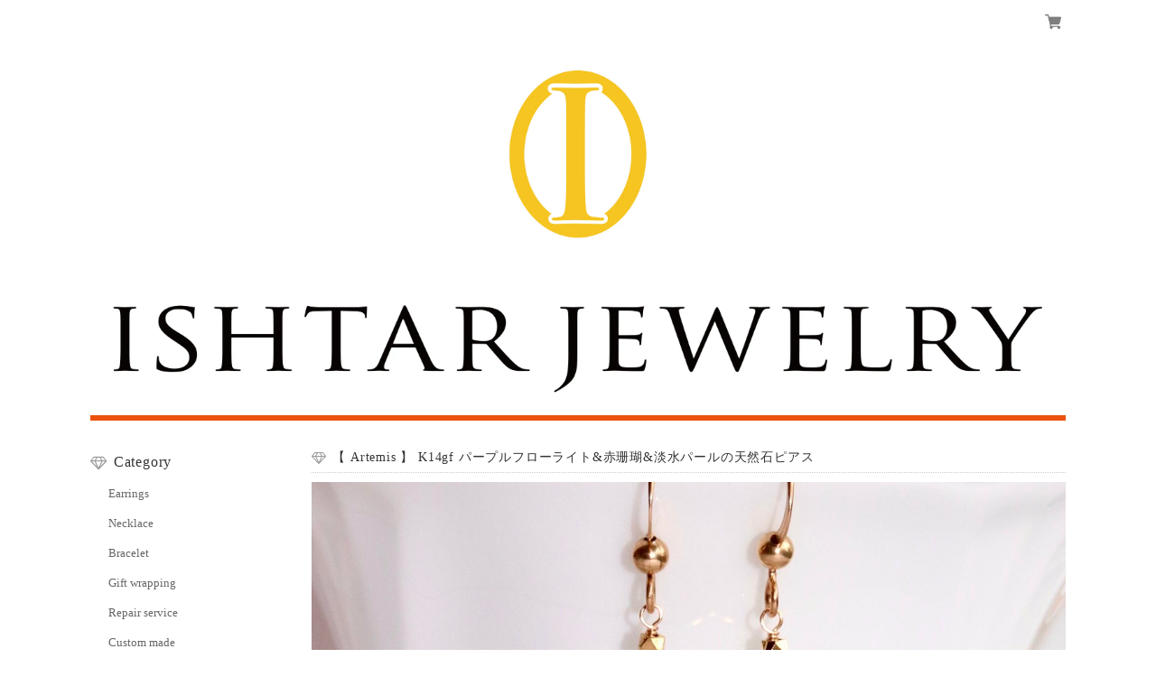

--- FILE ---
content_type: text/html; charset=UTF-8
request_url: https://www.ishtarjewelry.com/items/47739372/reviews?format=user&score=&page=1
body_size: 4060
content:
				<li class="review01__listChild">
			<figure class="review01__itemInfo">
				<a href="/items/97902522" class="review01__imgWrap">
					<img src="https://baseec-img-mng.akamaized.net/images/item/origin/fc834168adef13837e89e5ff372c9547.jpg?imformat=generic&q=90&im=Resize,width=146,type=normal" alt="【 Luminous 】 K14gf シトリンとゴールドフープのピアス" class="review01__img">
				</a>
				<figcaption class="review01__item">
					<i class="review01__iconImg ico--good"></i>
					<p class="review01__itemName">【 Luminous 】 K14gf シトリンとゴールドフープのピアス</p>
										<time datetime="2025-04-15" class="review01__date">2025/04/15</time>
				</figcaption>
			</figure><!-- /.review01__itemInfo -->
						<p class="review01__comment">シトリンゴールドの輝きで、モチベーションも上がり、
仕事の商談もしなやかに進み、金運アップ大成功でした。

希望実現の熱いメッセージもありがとうございました。</p>
									<p class="review01__reply">いつも当店をご利用いただき、誠にありがとうございます ✨
シトリンゴールドの輝きがモチベーションや商談、そして金運までサポートしてくれたとのこと、本当に嬉しく拝見いたしました♪
いつも本当にありがとうございます。
またのご来店を心よりお待ちしております😊</p>
					</li>
				<li class="review01__listChild">
			<figure class="review01__itemInfo">
				<a href="/items/15011400" class="review01__imgWrap">
					<img src="https://baseec-img-mng.akamaized.net/images/item/origin/b6cad4aa769c222f0e0118b73492f7d9.jpg?imformat=generic&q=90&im=Resize,width=146,type=normal" alt="【 Monde 】K14gf  パールのペンダントトップ" class="review01__img">
				</a>
				<figcaption class="review01__item">
					<i class="review01__iconImg ico--good"></i>
					<p class="review01__itemName">【 Monde 】K14gf  パールのペンダントトップ</p>
										<time datetime="2024-11-30" class="review01__date">2024/11/30</time>
				</figcaption>
			</figure><!-- /.review01__itemInfo -->
						<p class="review01__comment">綺麗な色の発色で艶やかで、ぷっくり可愛くお気に入りになりました。
シンプルニットに品良く、仕事にも優しい雰囲気になりました。

やっぱり、ジュエリーは気持ちが上がりますね！

また、購入させて頂きます。
ありがとうございました。</p>
									<p class="review01__reply">いつも当店をご利用いただき、誠にありがとうございます ✨
ジュエリーを気に入っていただき、とても嬉しく思います！艶やかな発色とぷっくりとしたデザインが、お客様の日常を素敵に彩れることを大変うれしく思います 💝
これからもお客様にご満足いただけるジュエリーをご用意してまいります。またのご来店を心よりお待ちしております 🌟</p>
					</li>
				<li class="review01__listChild">
			<figure class="review01__itemInfo">
				<a href="/items/91808003" class="review01__imgWrap">
					<img src="https://baseec-img-mng.akamaized.net/images/item/origin/588975a48fc90141989dc7766b9d2381.jpg?imformat=generic&q=90&im=Resize,width=146,type=normal" alt="【 I am beautiful 】スーパーセブンのパワーストーンストラップ" class="review01__img">
				</a>
				<figcaption class="review01__item">
					<i class="review01__iconImg ico--good"></i>
					<p class="review01__itemName">【 I am beautiful 】スーパーセブンのパワーストーンストラップ</p>
										<time datetime="2024-10-04" class="review01__date">2024/10/04</time>
				</figcaption>
			</figure><!-- /.review01__itemInfo -->
						<p class="review01__comment">デザインもスーパーセブン石も美しく、癒されます。

毎日、気持ちがシャキッ！と整う気分で、過ごせます。

ありがとうございす。</p>
									<p class="review01__reply">いつもイシュタルジュエリーをご愛用いただき、誠にありがとうございます。
スーパーセブンは気持ちが整いますよね💖😊
またのご来店を心よりお待ちしております♪✨</p>
					</li>
				<li class="review01__listChild">
			<figure class="review01__itemInfo">
				<a href="/items/61742582" class="review01__imgWrap">
					<img src="https://baseec-img-mng.akamaized.net/images/item/origin/df944423f0dae96b74f0b7b0c323c7ce.jpg?imformat=generic&q=90&im=Resize,width=146,type=normal" alt="【 Heroine 】ローズクォーツのブレスレット" class="review01__img">
				</a>
				<figcaption class="review01__item">
					<i class="review01__iconImg ico--good"></i>
					<p class="review01__itemName">【 Heroine 】ローズクォーツのブレスレット</p>
										<p class="review01__itemVariation">15㎝</p>
										<time datetime="2024-08-17" class="review01__date">2024/08/17</time>
				</figcaption>
			</figure><!-- /.review01__itemInfo -->
						<p class="review01__comment">重ね付け用に購入しましたが、

単独で、フリルのように可愛くて、お気に入りです😃

涼しげにキラキラしていて、どの洋服にも馴染んで毎日しています。

ありがとうございました😃</p>
									<p class="review01__reply">いつもイシュタルジュエリーをご愛用いただき、誠にありがとうございます。

キラキラと、涼しげに、夏の装いにもピッタリですよね！💖😊

またのご来店を心よりお待ちしております♪✨</p>
					</li>
				<li class="review01__listChild">
			<figure class="review01__itemInfo">
				<a href="/items/86744898" class="review01__imgWrap">
					<img src="https://baseec-img-mng.akamaized.net/images/item/origin/290d456c76093522975ef2541adcdb2a.jpg?imformat=generic&q=90&im=Resize,width=146,type=normal" alt="【 Princess mermaid 】アクアマリン&amp;ラピスラズリのパワーストーンストラップ" class="review01__img">
				</a>
				<figcaption class="review01__item">
					<i class="review01__iconImg ico--good"></i>
					<p class="review01__itemName">【 Princess mermaid 】アクアマリン&amp;ラピスラズリのパワーストーンストラップ</p>
										<time datetime="2024-07-07" class="review01__date">2024/07/07</time>
				</figcaption>
			</figure><!-- /.review01__itemInfo -->
						<p class="review01__comment">可愛いすぎるので、
しばらくペンダントで、ゆらゆら✨楽しみました❤️

マーメイド気分でスマホビューティー❤️
で気分あがります。

ありがとうございました。</p>
									<p class="review01__reply">いつもイシュタルジュエリーをご愛用いただき、誠にありがとうございます。
マーメイド気分で楽しんでいただけて、とてもうれしいです♪
いつも本当にありがとうございます。
またのご来店を心よりお待ちしております。</p>
					</li>
				<li class="review01__listChild">
			<figure class="review01__itemInfo">
				<a href="/items/82136430" class="review01__imgWrap">
					<img src="https://baseec-img-mng.akamaized.net/images/item/origin/f21f1a30d191f124d10d03e33385f299.jpg?imformat=generic&q=90&im=Resize,width=146,type=normal" alt="【 Crush on me! 】宝石質ブルートパーズ&amp;ジルコニアのピアス" class="review01__img">
				</a>
				<figcaption class="review01__item">
					<i class="review01__iconImg ico--good"></i>
					<p class="review01__itemName">【 Crush on me! 】宝石質ブルートパーズ&amp;ジルコニアのピアス</p>
										<time datetime="2024-05-11" class="review01__date">2024/05/11</time>
				</figcaption>
			</figure><!-- /.review01__itemInfo -->
								</li>
				<li class="review01__listChild">
			<figure class="review01__itemInfo">
				<a href="/items/85963882" class="review01__imgWrap">
					<img src="https://baseec-img-mng.akamaized.net/images/item/origin/4fc7dc81ca2c60c09b9cc46440df2234.jpg?imformat=generic&q=90&im=Resize,width=146,type=normal" alt="【 Dream 】レインボーシトリンのパワーストーンストラップ" class="review01__img">
				</a>
				<figcaption class="review01__item">
					<i class="review01__iconImg ico--good"></i>
					<p class="review01__itemName">【 Dream 】レインボーシトリンのパワーストーンストラップ</p>
										<time datetime="2024-05-11" class="review01__date">2024/05/11</time>
				</figcaption>
			</figure><!-- /.review01__itemInfo -->
						<p class="review01__comment">スマホケースに付けました。

虹が綺麗で、毎日、夢が描けそうな気分になります。

金具も素敵なデザイン品位を感じ、とっても嬉しいです。
ありがとうございました。
大事にします。</p>
									<p class="review01__reply">いつもイシュタルジュエリーをご愛用いただき、誠にありがとうございます。
シトリンの虹が綺麗ですよね！
喜んでいただけて、とても嬉しいです。
いつも本当にありがとうございます。
またのご来店を心よりお待ちしております。</p>
					</li>
				<li class="review01__listChild">
			<figure class="review01__itemInfo">
				<a href="/items/77263274" class="review01__imgWrap">
					<img src="https://baseec-img-mng.akamaized.net/images/item/origin/d3adb38af5b56246b8d6a3a2e029c686.jpg?imformat=generic&q=90&im=Resize,width=146,type=normal" alt="【 Archangel Ariel 】カーネリアンのドロップピアス" class="review01__img">
				</a>
				<figcaption class="review01__item">
					<i class="review01__iconImg ico--good"></i>
					<p class="review01__itemName">【 Archangel Ariel 】カーネリアンのドロップピアス</p>
										<time datetime="2023-09-26" class="review01__date">2023/09/26</time>
				</figcaption>
			</figure><!-- /.review01__itemInfo -->
						<p class="review01__comment">カーネリアンが輝いています！
秋ファションが楽しみになりました。
定番のシンプルコーデに華やいで嬉しいです。

勝利！のナポレオンパワーの色味お気に入りです。
ありがとうございました。</p>
									<p class="review01__reply">いつもイシュタルジュエリーをご利用いただき誠にありがとうございます。
カーネリアン、とても美しいですよね！
オシャレのワンポイントに、是非ご活用ください^ ^
いつも本当にありがとうございます^ ^
またのご来店を心よりお待ちしております。</p>
					</li>
				<li class="review01__listChild">
			<figure class="review01__itemInfo">
				<a href="/items/61749488" class="review01__imgWrap">
					<img src="https://baseec-img-mng.akamaized.net/images/item/origin/ad3dffb7acf00f28a2b8300cdde8e622.jpg?imformat=generic&q=90&im=Resize,width=146,type=normal" alt="【 Sol 】ローズクォーツ&amp;サンストーン&amp;フローライト&amp;マザーオブパール&amp;クリスタルのブレスレット" class="review01__img">
				</a>
				<figcaption class="review01__item">
					<i class="review01__iconImg ico--good"></i>
					<p class="review01__itemName">【 Sol 】ローズクォーツ&amp;サンストーン&amp;フローライト&amp;マザーオブパール&amp;クリスタルのブレスレット</p>
										<p class="review01__itemVariation">15㎝</p>
										<time datetime="2023-08-06" class="review01__date">2023/08/06</time>
				</figcaption>
			</figure><!-- /.review01__itemInfo -->
						<p class="review01__comment">とっても可愛いく、こぶりで腕になじみます。

フラワーブーケのように華やいでいて、幸せな気持ちになりました。

ありがとうございました。</p>
									<p class="review01__reply">いつもイシュタルジュエリーをご利用いただき誠にありがとうございます。
本当に色合いがフラワーブーケのようですよね^ ^
こぶりですが華やかです♪
お気に召していただけて、とてもうれしいです^ ^
いつも本当にありがとうございます^ ^
またのご来店を心よりお待ちしております。</p>
					</li>
				<li class="review01__listChild">
			<figure class="review01__itemInfo">
				<a href="/items/73595073" class="review01__imgWrap">
					<img src="https://baseec-img-mng.akamaized.net/images/item/origin/b65bc4ee0411db2ce502bb9640b5e121.jpg?imformat=generic&q=90&im=Resize,width=146,type=normal" alt="【 エジプトの女神ハトホル 】アメジストファントム&amp;サンストーンのパワーストーンストラップ" class="review01__img">
				</a>
				<figcaption class="review01__item">
					<i class="review01__iconImg ico--good"></i>
					<p class="review01__itemName">【 エジプトの女神ハトホル 】アメジストファントム&amp;サンストーンのパワーストーンストラップ</p>
										<time datetime="2023-04-25" class="review01__date">2023/04/25</time>
				</figcaption>
			</figure><!-- /.review01__itemInfo -->
						<p class="review01__comment">スマホに下げましたが、高品質でとっても綺麗です。

キラキラジュエリーは本当に幸せで、毎日パワー頂いてます。
ありがとうございました。</p>
									<p class="review01__reply">いつもイシュタルジュエリーをご利用いただき誠にありがとうございます。
キラキラジュエリーは、幸せな気持ちになりますよね！
ご愛用いただけて、とてもうれしいです^ ^
いつも本当にありがとうございます^ ^
またのご来店を心よりお待ちしております。</p>
					</li>
				<li class="review01__listChild">
			<figure class="review01__itemInfo">
				<a href="/items/61712114" class="review01__imgWrap">
					<img src="https://baseec-img-mng.akamaized.net/images/item/origin/dc9d6d2d141cf7e8d4ee7cbebc1cbfd3.jpg?imformat=generic&q=90&im=Resize,width=146,type=normal" alt="大天使ミカエルのオーラプロテクション☆ モリオン&amp;ムーンクリスタルのパワーストーンブレスレット" class="review01__img">
				</a>
				<figcaption class="review01__item">
					<i class="review01__iconImg ico--good"></i>
					<p class="review01__itemName">大天使ミカエルのオーラプロテクション☆ モリオン&amp;ムーンクリスタルのパワーストーンブレスレット</p>
										<p class="review01__itemVariation">15㎝</p>
										<time datetime="2022-05-03" class="review01__date">2022/05/03</time>
				</figcaption>
			</figure><!-- /.review01__itemInfo -->
						<p class="review01__comment">ベビーピンクの可愛い巾着袋で届きました。
怖いイメージでしたが、ミルキーなモノトーンでオシャレコーデできそうです。
邪気払いで、しっかりバリヤがはれる事を願って、仕事でつけます。ありがとうございました。</p>
									<p class="review01__reply">いつもイシュタルジュエリーをご愛用いただき、誠にありがとうございます。巾着袋も気に入っていただけて、とても嬉しいです。意外と何にでも合わせやすく、優しい石でもあるので、ご活用いただければ幸いです^ ^
いつも本当にありがとうございます。
またのご来店を心よりお待ちしております。</p>
					</li>
				<li class="review01__listChild">
			<figure class="review01__itemInfo">
				<a href="/items/61435921" class="review01__imgWrap">
					<img src="https://baseec-img-mng.akamaized.net/images/item/origin/0662afaf4fe90f9b992e046ce53bdfae.jpg?imformat=generic&q=90&im=Resize,width=146,type=normal" alt="【 Fairy 】グリーンメノウ&amp;淡水パールのシャンデリアピアス" class="review01__img">
				</a>
				<figcaption class="review01__item">
					<i class="review01__iconImg ico--good"></i>
					<p class="review01__itemName">【 Fairy 】グリーンメノウ&amp;淡水パールのシャンデリアピアス</p>
										<time datetime="2022-04-22" class="review01__date">2022/04/22</time>
				</figcaption>
			</figure><!-- /.review01__itemInfo -->
						<p class="review01__comment">メノウ、カットも綺麗でジュエリーボックスで、ひときわ華やいでいます。眺めているだけでも幸せなのに、お出かけがますます楽しみです。
気品があってお姫様気分です！
ありがとうございました。</p>
									<p class="review01__reply">素敵なレビュー、ありがとうございます^ ^
お姫様気分になっていただき、とても嬉しいです☆
春のお出かけに、是非ご活用ください。
幸せ気分になっていただけますことを私共も幸せに思います^ ^
いつも本当にありがとうございます。
またのご来店を心よりお待ちしております。</p>
					</li>
				<li class="review01__listChild">
			<figure class="review01__itemInfo">
				<a href="/items/60175976" class="review01__imgWrap">
					<img src="https://baseec-img-mng.akamaized.net/images/item/origin/0f8864648f3192f7bd36892fdb6bd6d7.jpg?imformat=generic&q=90&im=Resize,width=146,type=normal" alt="アフロディーテの女神エネルギーアチューンント" class="review01__img">
				</a>
				<figcaption class="review01__item">
					<i class="review01__iconImg ico--good"></i>
					<p class="review01__itemName">アフロディーテの女神エネルギーアチューンント</p>
										<time datetime="2022-03-20" class="review01__date">2022/03/20</time>
				</figcaption>
			</figure><!-- /.review01__itemInfo -->
						<p class="review01__comment">仕事で疲れているはずなのに、心弾む気分になりました。嬉しいです。
美意識向上しますように。
ありがとうございました。</p>
									<p class="review01__reply">心弾む気持ちになっていただいたようで、とてもうれしく思います☆美意識きっと向上されますね！
いつもご愛用いただき、本当にありがとうございます^ ^
またのご来店を心よりお待ちしております♪</p>
					</li>
				<li class="review01__listChild">
			<figure class="review01__itemInfo">
				<a href="/items/60175905" class="review01__imgWrap">
					<img src="https://baseec-img-mng.akamaized.net/images/item/origin/007bd66ff90101927b7650b8719e0563.jpg?imformat=generic&q=90&im=Resize,width=146,type=normal" alt="【 Aphrodite 】ローズクォーツ&amp;水晶の美人ブレスレット" class="review01__img">
				</a>
				<figcaption class="review01__item">
					<i class="review01__iconImg ico--good"></i>
					<p class="review01__itemName">【 Aphrodite 】ローズクォーツ&amp;水晶の美人ブレスレット</p>
										<p class="review01__itemVariation">15㎝</p>
										<time datetime="2022-03-20" class="review01__date">2022/03/20</time>
				</figcaption>
			</figure><!-- /.review01__itemInfo -->
						<p class="review01__comment">桜色のローズクオーツ、とっても綺麗で撫でて、手首をくるくる回っています。
可愛くて、ニッコリ。
身も心も艶々になりますようにと願いました。
ありがとうございました。</p>
									<p class="review01__reply">素敵なレビューありがとうございます^ ^
ニッコリしていただけて、とても嬉しいです♪
桜色のローズクォーツは珍しいので、楽しんで使っていただければ幸いです。
いつも本当にありがとうございます♪</p>
					</li>
				<li class="review01__listChild">
			<figure class="review01__itemInfo">
				<a href="/items/46812621" class="review01__imgWrap">
					<img src="https://baseec-img-mng.akamaized.net/images/item/origin/e90ce26648c051ae3c8a016ab1477e23.jpg?imformat=generic&q=90&im=Resize,width=146,type=normal" alt="【 Night sky 】K14gf ラピスラズリのペンダントトップ" class="review01__img">
				</a>
				<figcaption class="review01__item">
					<i class="review01__iconImg ico--good"></i>
					<p class="review01__itemName">【 Night sky 】K14gf ラピスラズリのペンダントトップ</p>
										<time datetime="2022-02-17" class="review01__date">2022/02/17</time>
				</figcaption>
			</figure><!-- /.review01__itemInfo -->
								</li>
				<li class="review01__listChild">
			<figure class="review01__itemInfo">
				<a href="/items/56622971" class="review01__imgWrap">
					<img src="https://baseec-img-mng.akamaized.net/images/item/origin/1e4dec3bbceb36f98dab34966e4d3205.jpg?imformat=generic&q=90&im=Resize,width=146,type=normal" alt="【 Happy Cherry 】 K14gf グリーン・パープルフローライト&amp;マザーオブパール&amp;珊瑚の天然石ピアス" class="review01__img">
				</a>
				<figcaption class="review01__item">
					<i class="review01__iconImg ico--good"></i>
					<p class="review01__itemName">【 Happy Cherry 】 K14gf グリーン・パープルフローライト&amp;マザーオブパール&amp;珊瑚の天然石ピアス</p>
										<time datetime="2022-02-17" class="review01__date">2022/02/17</time>
				</figcaption>
			</figure><!-- /.review01__itemInfo -->
								</li>
				<li class="review01__listChild">
			<figure class="review01__itemInfo">
				<a href="/items/46361520" class="review01__imgWrap">
					<img src="https://baseec-img-mng.akamaized.net/images/item/origin/6b0d6b8b577b6df8214e876639469dfc.jpg?imformat=generic&q=90&im=Resize,width=146,type=normal" alt="【 Night sky 】高品質！ラピスラズリのストラップ" class="review01__img">
				</a>
				<figcaption class="review01__item">
					<i class="review01__iconImg ico--good"></i>
					<p class="review01__itemName">【 Night sky 】高品質！ラピスラズリのストラップ</p>
										<time datetime="2021-07-06" class="review01__date">2021/07/06</time>
				</figcaption>
			</figure><!-- /.review01__itemInfo -->
								</li>
				<li class="review01__listChild">
			<figure class="review01__itemInfo">
				<a href="/items/47127078" class="review01__imgWrap">
					<img src="https://baseec-img-mng.akamaized.net/images/item/origin/e5a70681ce89f4526491e796c1fee3d4.jpg?imformat=generic&q=90&im=Resize,width=146,type=normal" alt="【 Earth 】グリーンメノウのピアス" class="review01__img">
				</a>
				<figcaption class="review01__item">
					<i class="review01__iconImg ico--good"></i>
					<p class="review01__itemName">【 Earth 】グリーンメノウのピアス</p>
										<time datetime="2021-07-06" class="review01__date">2021/07/06</time>
				</figcaption>
			</figure><!-- /.review01__itemInfo -->
						<p class="review01__comment">
素敵なデザインのピアス、ペンダントトップ、購入させて頂きました。どれも石がとっても綺麗で、見入ってしまいます。こちらのピアスは低価格でとても有り難くお気に入りです。身につける度に、気分が上がり、微笑みが増えました。ありがとうございます。
お友達へのプレゼントにまた、よろしくお願い致します。</p>
									<p class="review01__reply">いつもイシュタルジュエリーをご利用いただき、誠にありがとうございます。

レビューも書いてくださり、感謝申し上げます。

微笑みが増えたようで、何よりでございます^ ^
とても嬉しく思います。

これからも、喜んでいただき、お気に入りが増えますよう、邁進いたします。

また、お友達へのプレゼントにもご検討くださり、感謝いたします。是非ご活用いただけますと幸いです。

またのご利用を心よりお待ちしております。</p>
					</li>
				<li class="review01__listChild">
			<figure class="review01__itemInfo">
				<a href="/items/46022664" class="review01__imgWrap">
					<img src="https://baseec-img-mng.akamaized.net/images/item/origin/784f01db0b1eb06173e1d3cc674d2d9c.jpg?imformat=generic&q=90&im=Resize,width=146,type=normal" alt="【 Angel play 】 K14gf ラピスラズリのピアス" class="review01__img">
				</a>
				<figcaption class="review01__item">
					<i class="review01__iconImg ico--good"></i>
					<p class="review01__itemName">【 Angel play 】 K14gf ラピスラズリのピアス</p>
										<time datetime="2021-06-15" class="review01__date">2021/06/15</time>
				</figcaption>
			</figure><!-- /.review01__itemInfo -->
								</li>
		